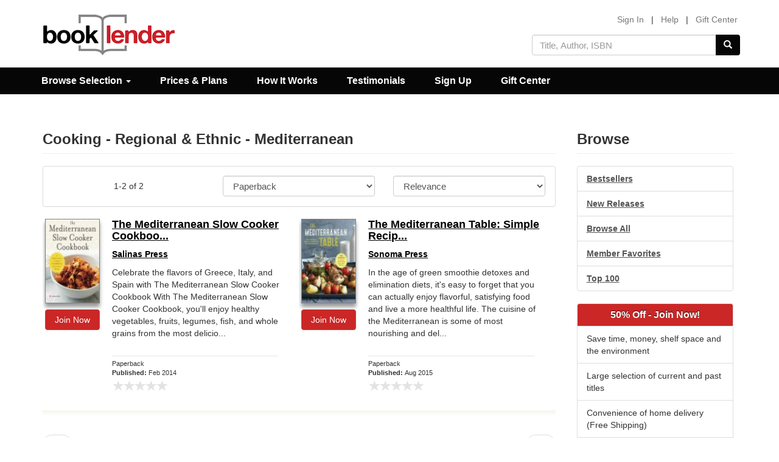

--- FILE ---
content_type: text/html; charset=utf-8
request_url: https://www.google.com/recaptcha/api2/aframe
body_size: 183
content:
<!DOCTYPE HTML><html><head><meta http-equiv="content-type" content="text/html; charset=UTF-8"></head><body><script nonce="da8Imz5rfygIIJRJy6XExA">/** Anti-fraud and anti-abuse applications only. See google.com/recaptcha */ try{var clients={'sodar':'https://pagead2.googlesyndication.com/pagead/sodar?'};window.addEventListener("message",function(a){try{if(a.source===window.parent){var b=JSON.parse(a.data);var c=clients[b['id']];if(c){var d=document.createElement('img');d.src=c+b['params']+'&rc='+(localStorage.getItem("rc::a")?sessionStorage.getItem("rc::b"):"");window.document.body.appendChild(d);sessionStorage.setItem("rc::e",parseInt(sessionStorage.getItem("rc::e")||0)+1);localStorage.setItem("rc::h",'1769992359093');}}}catch(b){}});window.parent.postMessage("_grecaptcha_ready", "*");}catch(b){}</script></body></html>